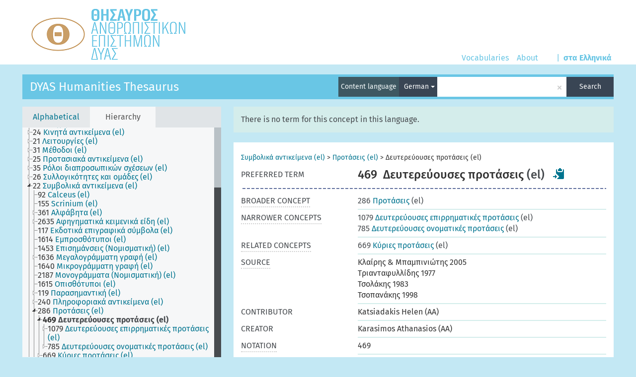

--- FILE ---
content_type: text/html; charset=UTF-8
request_url: https://humanitiesthesaurus.academyofathens.gr/HUMANITIES-THESAURUS/en/page/?clang=de&uri=https%3A%2F%2Fhumanitiesthesaurus.academyofathens.gr%2Fdyas-resource%2FConcept%2F469
body_size: 6026
content:
<!DOCTYPE html>
<html dir="ltr" lang="en">
<head>
<base href="https://humanitiesthesaurus.academyofathens.gr/">
<link rel="shortcut icon" href="favicon.ico">
<meta http-equiv="X-UA-Compatible" content="IE=Edge">
<meta http-equiv="Content-Type" content="text/html; charset=UTF-8">
<meta name="viewport" content="width=device-width, initial-scale=1.0">
<meta name="format-detection" content="telephone=no">
<meta name="generator" content="Skosmos unknown" />
<link href="vendor/components/jqueryui/themes/cupertino/jquery-ui.min.css" media="screen, print" rel="stylesheet" type="text/css">
<link href="vendor/twitter/bootstrap/dist/css/bootstrap.min.css" media="screen, print" rel="stylesheet" type="text/css">
<link href="vendor/vakata/jstree/dist/themes/default/style.min.css" media="screen, print" rel="stylesheet" type="text/css">
<link href="vendor/davidstutz/bootstrap-multiselect/dist/css/bootstrap-multiselect.css" media="screen, print" rel="stylesheet" type="text/css">
<link href="resource/css/jquery.mCustomScrollbar.css" rel="stylesheet" type="text/css" />
<link href="resource/css/jquery.qtip.min.css" rel="stylesheet" type="text/css" />
<link href="resource/css/fira.css" media="screen, print" rel="stylesheet" type="text/css">
<link href="resource/css/styles.css" media="screen, print" rel="stylesheet" type="text/css">
<link href="resource/css/humanities.css" media="screen, print" rel="stylesheet" type="text/css">

<title>Θησαυρός Ανθρωπιστικών Επιστημών ΔΥΑΣ: HUMANITIES: Δευτερεύουσες προτάσεις</title>
</head>
<body class="vocab-HUMANITIES-THESAURUS">
  <noscript>
    <strong>We're sorry but Skosmos doesn't work properly without JavaScript enabled. Please enable it to continue.</strong>
  </noscript>
  <a id="skiptocontent" href="HUMANITIES-THESAURUS/en/page/?clang=de&amp;uri=https%3A%2F%2Fhumanitiesthesaurus.academyofathens.gr%2Fdyas-resource%2FConcept%2F469#maincontent">Skip to main content</a>
<div class="topbar-container topbar-white">
    <div class="topbar topbar-white">	
      <div id="topbar-service-helper">
  <a
              class="service-en"
        href="en/?clang=de"><img style="height:130px;" src="/resource/pics/humanities_s.png" alt="Θησαυρός Ανθρωπιστικών Επιστημών ΔΥΑΣ"></a>
	</div>
<div id="topbar-language-navigation">
<div id="language"><span class="navigation-font">|</span>
      <a id="language-el" class="navigation-font" href="HUMANITIES-THESAURUS/el/page/?clang=de&amp;uri=https%3A%2F%2Fhumanitiesthesaurus.academyofathens.gr%2Fdyas-resource%2FConcept%2F469"> στα Ελληνικά</a>
        </div>
<div id="navigation">
  <a href="en/?clang=de" id="navi1" class="navigation-font" >
  Vocabularies  </a>
  <a href="en/about?clang=de" id="navi2" class="navigation-font">
  About  </a>
  <!--
  <a href="HUMANITIES-THESAURUS/en/feedback?clang=de" id="navi3" class="navigation-font">
  Feedback  </a>
  <span id="navi4" tabindex="0" title="Hover your cursor over the text with a dotted underline to see instructions about the property.<br /><br />For truncation search, please use the symbol * as in *animal or *patent*. For ends of search words, the search will be truncated automatically, even if the truncation symbol is not entered manually: thus, cat will yield the same results as cat*.">
    <span class="navigation-font">Help</span>
  </span>-->
</div>
</div>

<!-- top-bar ENDS HERE -->
    </div>
  </div>
    <div class="headerbar">
    <div class="header-row"><div class="headerbar-coloured"></div><div class="header-left">
  <h1><a href="HUMANITIES-THESAURUS/en/?clang=de">DYAS Humanities Thesaurus</a></h1>
</div>
<div class="header-float">
      <h2 class="sr-only">Search from vocabulary</h2>
    <div class="search-vocab-text"><p>Content language</p></div>
    <form class="navbar-form" role="search" name="text-search" action="HUMANITIES-THESAURUS/en/search">
    <input style="display: none" name="clang" value="de" id="lang-input">
    <div class="input-group">
      <div class="input-group-btn">
        <label class="sr-only" for="lang-dropdown-toggle">Content and search language</label>
        <button type="button" class="btn btn-default dropdown-toggle" data-toggle="dropdown" id="lang-dropdown-toggle">German <span class="caret"></span></button>
        <ul class="dropdown-menu">
                            <li><a href="HUMANITIES-THESAURUS/en/page/?uri=https%3A%2F%2Fhumanitiesthesaurus.academyofathens.gr%2Fdyas-resource%2FConcept%2F469" class="lang-button" hreflang="en">English</a></li>
                    <li><a href="HUMANITIES-THESAURUS/en/page/?clang=fr&amp;uri=https%3A%2F%2Fhumanitiesthesaurus.academyofathens.gr%2Fdyas-resource%2FConcept%2F469" class="lang-button" hreflang="fr">French</a></li>
                    <li><a href="HUMANITIES-THESAURUS/en/page/?clang=de&amp;uri=https%3A%2F%2Fhumanitiesthesaurus.academyofathens.gr%2Fdyas-resource%2FConcept%2F469" class="lang-button" hreflang="de">German</a></li>
                    <li><a href="HUMANITIES-THESAURUS/en/page/?clang=el&amp;uri=https%3A%2F%2Fhumanitiesthesaurus.academyofathens.gr%2Fdyas-resource%2FConcept%2F469" class="lang-button" hreflang="el">Greek</a></li>
                    <li><a href="HUMANITIES-THESAURUS/en/page/?clang=la&amp;uri=https%3A%2F%2Fhumanitiesthesaurus.academyofathens.gr%2Fdyas-resource%2FConcept%2F469" class="lang-button" hreflang="la">Latin</a></li>
                            <li>
            <a href="HUMANITIES-THESAURUS/en/page/?uri=https://humanitiesthesaurus.academyofathens.gr/dyas-resource/Concept/469&amp;clang=de&amp;anylang=on"
              class="lang-button lang-button-all">Any language</a>
            <input name="anylang" type="checkbox">
          </li>
        </ul>
      </div><!-- /btn-group -->
      <label class="sr-only" for="search-field">Enter search term</label>
      <input id="search-field" type="text" class="form-control" name="q" value="">
      <div class="input-group-btn">
        <label class="sr-only" for="search-all-button">Submit search</label>
        <button id="search-all-button" type="submit" class="btn btn-primary">Search</button>
      </div>
    </div>
      </form>
</div>
</div>  </div>
    <div class="main-container">
        <div id="sidebar">
          <div class="sidebar-buttons">
                <h2 class="sr-only">Sidebar listing: list and traverse vocabulary contents by a criterion</h2>
        <ul class="nav nav-tabs">
                            <h3 class="sr-only">List vocabulary concepts alphabetically</h3>
          <li id="alpha"><a href="HUMANITIES-THESAURUS/en/index?clang=de">Alphabetical</a></li>
                              <h3 class="sr-only">List vocabulary concepts hierarchically</h3>
          <li id="hierarchy"
             class="active"          >
            <a href="#" id="hier-trigger"
                        >Hierarchy            </a>
          </li>
                                    </ul>
      </div>
      
            <h4 class="sr-only">Listing vocabulary concepts alphabetically</h4>
            <div class="sidebar-grey  concept-hierarchy">
        <div id="alphabetical-menu">
                  </div>
              </div>
        </div>
    
            <main id="maincontent" tabindex="-1">
            <div class="content">
                   <h2 class="sr-only">Concept information</h2>
            <div class="alert alert-lang">
      <p class="language-alert">There is no term for this concept in this language.</p>
    </div>
        <div class="concept-info">
      <div class="concept-main">
              <div class="row">
                                      <div class="crumb-path">
                        <a class="propertyvalue bread-crumb" href="HUMANITIES-THESAURUS/en/page/?clang=de&amp;uri=https%3A%2F%2Fhumanitiesthesaurus.academyofathens.gr%2Fdyas-resource%2FConcept%2F22">Συμβολικά αντικείμενα (el)</a><span class="bread-crumb"> > </span>
                                                <a class="propertyvalue bread-crumb" href="HUMANITIES-THESAURUS/en/page/?clang=de&amp;uri=https%3A%2F%2Fhumanitiesthesaurus.academyofathens.gr%2Fdyas-resource%2FConcept%2F286">Προτάσεις (el)</a><span class="bread-crumb"> > </span>
                                                <span class="bread-crumb propertylabel-pink">Δευτερεύουσες προτάσεις (el)</span>
                                                </div>
                          </div>
            <div class="row property prop-preflabel"><div class="property-label property-label-pref"><h3 class="versal">PREFERRED TERM</h3></div><div class="property-value-column"><span class="notation" id="notation">469</span><span class="prefLabel conceptlabel" id="pref-label">Δευτερεύουσες προτάσεις</span><span class="prefLabelLang"> (el)</span>
                        &nbsp;
        <button type="button" data-toggle="tooltip" data-placement="button" title="Copy to clipboard" class="btn btn-default btn-xs copy-clipboard"
          for="#notation"><span class="glyphicon glyphicon-copy" aria-hidden="true"></span></button></div><div class="col-md-12"><div class="preflabel-spacer"></div></div></div>
                       <div class="row property prop-skos_broader">
          <div class="property-label">
            <h3 class="versal property-click" title="Broader concept">BROADER CONCEPT</h3>
          </div>
          <div class="property-value-column"><div class="property-value-wrapper">
                <ul>
                     <li>
                                                                               <a href="HUMANITIES-THESAURUS/en/page/?clang=de&amp;uri=https%3A%2F%2Fhumanitiesthesaurus.academyofathens.gr%2Fdyas-resource%2FConcept%2F286"><span class="versal">286 </span> Προτάσεις</a>
                                                <span class="versal"> (el)</span>                                                      </li>
                </ul>
                </div></div></div>
                               <div class="row property prop-skos_narrower">
          <div class="property-label">
            <h3 class="versal property-click" title="Narrower concepts.">NARROWER CONCEPTS</h3>
          </div>
          <div class="property-value-column"><div class="property-value-wrapper">
                <ul>
                     <li>
                                                                               <a href="HUMANITIES-THESAURUS/en/page/?clang=de&amp;uri=https%3A%2F%2Fhumanitiesthesaurus.academyofathens.gr%2Fdyas-resource%2FConcept%2F1079"><span class="versal">1079 </span> Δευτερεύουσες επιρρηματικές προτάσεις</a>
                                                <span class="versal"> (el)</span>                                                      </li>
                     <li>
                                                                               <a href="HUMANITIES-THESAURUS/en/page/?clang=de&amp;uri=https%3A%2F%2Fhumanitiesthesaurus.academyofathens.gr%2Fdyas-resource%2FConcept%2F785"><span class="versal">785 </span> Δευτερεύουσες ονοματικές προτάσεις</a>
                                                <span class="versal"> (el)</span>                                                      </li>
                </ul>
                </div></div></div>
                               <div class="row property prop-skos_related">
          <div class="property-label">
            <h3 class="versal property-click" title="Concepts related to this concept.">RELATED CONCEPTS</h3>
          </div>
          <div class="property-value-column"><div class="property-value-wrapper">
                <ul>
                     <li>
                                                                               <a href="HUMANITIES-THESAURUS/en/page/?clang=de&amp;uri=https%3A%2F%2Fhumanitiesthesaurus.academyofathens.gr%2Fdyas-resource%2FConcept%2F669"><span class="versal">669 </span> Κύριες προτάσεις</a>
                                                <span class="versal"> (el)</span>                                                      </li>
                </ul>
                </div></div></div>
                               <div class="row property prop-dc_source">
          <div class="property-label">
            <h3 class="versal property-click" title="Source for the description of the concept.">SOURCE</h3>
          </div>
          <div class="property-value-column"><div class="property-value-wrapper">
                <ul>
                     <li>
                             <span>Κλαίρης &amp; Μπαμπινιώτης 2005</span>
                                        </li>
                     <li>
                             <span>Τριανταφυλλίδης 1977</span>
                                        </li>
                     <li>
                             <span>Τσολάκης 1983</span>
                                        </li>
                     <li>
                             <span>Τσοπανάκης 1998</span>
                                        </li>
                </ul>
                </div></div></div>
                               <div class="row property prop-dc_contributor">
          <div class="property-label">
            <h3 class="versal">CONTRIBUTOR</h3>
          </div>
          <div class="property-value-column"><div class="property-value-wrapper">
                <ul>
                     <li>
                             <span>Katsiadakis Helen (AA)</span>
                                        </li>
                </ul>
                </div></div></div>
                               <div class="row property prop-dc_creator">
          <div class="property-label">
            <h3 class="versal">CREATOR</h3>
          </div>
          <div class="property-value-column"><div class="property-value-wrapper">
                <ul>
                     <li>
                             <span>Karasimos Athanasios (AA)</span>
                                        </li>
                </ul>
                </div></div></div>
                               <div class="row property prop-skos_notation">
          <div class="property-label">
            <h3 class="versal property-click" title="Code that uniquely identifies a concept within a concept scheme.">NOTATION</h3>
          </div>
          <div class="property-value-column"><div class="property-value-wrapper">
                <ul>
                     <li>
                             <span>469</span>
                                        </li>
                </ul>
                </div></div></div>
                                <div class="row property prop-other-languages">
        <div class="property-label"><h3 class="versal property-click" title="Terms for the concept in other languages." >IN OTHER LANGUAGES</h3></div>
        <div class="property-value-column">
          <div class="property-value-wrapper">
            <ul>
                                          <li class="row other-languages first-of-language">
                <div class="col-xs-6 versal versal-pref">
                                                      <a href='HUMANITIES-THESAURUS/en/page/?uri=https%3A%2F%2Fhumanitiesthesaurus.academyofathens.gr%2Fdyas-resource%2FConcept%2F469' hreflang='en'>Subordinate clauses</a>
                                  </div>
                <div class="col-xs-6 versal"><p>English</p></div>
              </li>
                            <li class="row other-languages">
                <div class="col-xs-6 versal replaced">
                                    Dependent clauses
                                  </div>
                <div class="col-xs-6 versal"></div>
              </li>
                                                        <li class="row other-languages first-of-language">
                <div class="col-xs-6 versal versal-pref">
                                                      <a href='HUMANITIES-THESAURUS/en/page/?clang=el&amp;uri=https%3A%2F%2Fhumanitiesthesaurus.academyofathens.gr%2Fdyas-resource%2FConcept%2F469' hreflang='el'>Δευτερεύουσες προτάσεις</a>
                                  </div>
                <div class="col-xs-6 versal"><p>Greek</p></div>
              </li>
                            <li class="row other-languages">
                <div class="col-xs-6 versal replaced">
                                    Εξαρτημένες προτάσεις
                                  </div>
                <div class="col-xs-6 versal"></div>
              </li>
                                        </ul>
          </div>
        </div>
      </div>
              <div class="row property prop-uri">
            <div class="property-label"><h3 class="versal">URI</h3></div>
            <div class="property-value-column"><div class="property-value-wrapper"><span class="versal uri-input-box" id="uri-input-box">https://humanitiesthesaurus.academyofathens.gr/dyas-resource/Concept/469</span> <button type="button" data-toggle="tooltip" data-placement="button" title="Copy to clipboard" class="btn btn-default btn-xs copy-clipboard" for="#uri-input-box"><span class="glyphicon glyphicon-copy" aria-hidden="true"></span></button></div></div>
        </div>
        <div class="row">
            <div class="property-label"><h3 class="versal">Download this concept:</h3></div>
            <div class="property-value-column">
<span class="versal concept-download-links"><a href="rest/v1/HUMANITIES-THESAURUS/data?uri=https%3A%2F%2Fhumanitiesthesaurus.academyofathens.gr%2Fdyas-resource%2FConcept%2F469&amp;format=application/rdf%2Bxml">RDF/XML</a>
          <a href="rest/v1/HUMANITIES-THESAURUS/data?uri=https%3A%2F%2Fhumanitiesthesaurus.academyofathens.gr%2Fdyas-resource%2FConcept%2F469&amp;format=text/turtle">
            TURTLE</a>
          <a href="rest/v1/HUMANITIES-THESAURUS/data?uri=https%3A%2F%2Fhumanitiesthesaurus.academyofathens.gr%2Fdyas-resource%2FConcept%2F469&amp;format=application/ld%2Bjson">JSON-LD</a>
        </span><span class="versal date-info">Last modified 2019-04-02 Created 2015-01-23</span>            </div>
        </div>
      </div>
      <!-- appendix / concept mapping properties -->
      <div
          class="concept-appendix hidden"
          data-concept-uri="https://humanitiesthesaurus.academyofathens.gr/dyas-resource/Concept/469"
          data-concept-type="skos:Concept"
          >
      </div>
    </div>
    
  

<template id="property-mappings-template">
    {{#each properties}}
    <div class="row{{#ifDeprecated concept.type 'skosext:DeprecatedConcept'}} deprecated{{/ifDeprecated}} property prop-{{ id }}">
        <div class="property-label"><h3 class="versal{{#ifNotInDescription type description}} property-click" title="{{ description }}{{/ifNotInDescription}}">{{toUpperCase label}}</h3></div>
        <div class="property-value-column">
            {{#each values }} {{! loop through ConceptPropertyValue objects }}
            {{#if prefLabel }}
            <div class="row">
                <div class="col-xs-5">
                    <a class="versal" href="{{hrefLink}}">{{#if notation }}<span class="versal">{{ notation }} </span>{{/if}}{{ prefLabel }}</a>
                    {{#ifDifferentLabelLang lang }}<span class="propertyvalue"> ({{ lang }})</span>{{/ifDifferentLabelLang}}
                </div>
                {{#if vocabName }}
                    <span class="appendix-vocab-label col-xs-7">{{ vocabName }}</span>
                {{/if}}
            </div>
            {{/if}}
            {{/each}}
        </div>
    </div>
    {{/each}}
</template>

      </div>
	  
    </main>
	
        	
  </div>
  <footer id="footer">
		<a href="http://www.academyofathens.gr/" target="_blank"><img class=".img-fluid" style="max-width: 100%; height: auto; max-height:130px;" src="/resource/pics/akadimia.png" alt="Ακαδημία Αθηνών"></a>
	</footer>
  
  <script>
<!-- translations needed in javascript -->
var noResultsTranslation = "No results";
var loading_text = "Loading more items";
var loading_failed_text = "Error: Loading more items failed!";
var loading_retry_text = "Retry";
var jstree_loading = "Loading ...";
var results_disp = "All %d results displayed";
var all_vocabs  = "from all";
var n_selected = "selected";
var missing_value = "Value is required and can not be empty";
var expand_paths = "show all # paths";
var expand_propvals = "show all # values";
var hiertrans = "Hierarchy";
var depr_trans = "Deprecated concept";
var sr_only_translations = {
  hierarchy_listing: "Hierarchical listing of vocabulary concepts",
  groups_listing: "Hierarchical listing of vocabulary concepts and groupings",
};

<!-- variables passed through to javascript -->
var lang = "en";
var content_lang = "de";
var vocab = "HUMANITIES-THESAURUS";
var uri = "https://humanitiesthesaurus.academyofathens.gr/dyas-resource/Concept/469";
var prefLabels = [{"lang": "el","label": "Δευτερεύουσες προτάσεις"}];
var uriSpace = "https://humanitiesthesaurus.academyofathens.gr/dyas-resource/";
var showNotation = true;
var sortByNotation = null;
var languageOrder = ["de","el","en","fr","la"];
var vocShortName = "HUMANITIES";
var explicitLangCodes = false;
var pluginParameters = [];
</script>

<script type="application/ld+json">
{"@context":{"skos":"http://www.w3.org/2004/02/skos/core#","isothes":"http://purl.org/iso25964/skos-thes#","rdfs":"http://www.w3.org/2000/01/rdf-schema#","owl":"http://www.w3.org/2002/07/owl#","dct":"http://purl.org/dc/terms/","dc11":"http://purl.org/dc/elements/1.1/","uri":"@id","type":"@type","lang":"@language","value":"@value","graph":"@graph","label":"rdfs:label","prefLabel":"skos:prefLabel","altLabel":"skos:altLabel","hiddenLabel":"skos:hiddenLabel","broader":"skos:broader","narrower":"skos:narrower","related":"skos:related","inScheme":"skos:inScheme","schema":"http://schema.org/","wd":"http://www.wikidata.org/entity/","wdt":"http://www.wikidata.org/prop/direct/","HUMANITIESTHESAURUS":"https://humanitiesthesaurus.academyofathens.gr/dyas-resource/"},"graph":[{"uri":"https://humanitiesthesaurus.academyofathens.gr","type":"skos:ConceptScheme","prefLabel":"HUMANITIES-THESAURUS"},{"uri":"HUMANITIESTHESAURUS:Concept/1079","type":"skos:Concept","broader":{"uri":"HUMANITIESTHESAURUS:Concept/469"},"skos:notation":"1079","prefLabel":[{"lang":"en","value":"Subordinate adverbial clauses"},{"lang":"el","value":"Δευτερεύουσες επιρρηματικές προτάσεις"}]},{"uri":"HUMANITIESTHESAURUS:Concept/286","type":"skos:Concept","narrower":{"uri":"HUMANITIESTHESAURUS:Concept/469"},"skos:notation":"286","prefLabel":[{"lang":"en","value":"Clauses"},{"lang":"el","value":"Προτάσεις"}]},{"uri":"HUMANITIESTHESAURUS:Concept/469","type":"skos:Concept","dct:contributor":[{"lang":"en","value":"Katsiadakis Helen (AA)"},{"lang":"fr","value":"Katsiadakis Helen (AA)"},{"lang":"de","value":"Katsiadakis Helen (AA)"},{"lang":"la","value":"Katsiadakis Helen (AA)"},{"lang":"el","value":"Κατσιαδάκη Ελένη (ΑΑ)"}],"dct:created":"2015-01-23","dct:creator":[{"lang":"el","value":"Καρασίμος Αθανάσιος (ΑΑ)"},{"lang":"fr","value":"Karasimos Athanasios (AA)"},{"lang":"de","value":"Karasimos Athanasios (AA)"},{"lang":"la","value":"Karasimos Athanasios (AA)"},{"lang":"en","value":"Karasimos Athanasios (AA)"}],"dct:modified":"2019-04-02","dct:source":["Τριανταφυλλίδης 1977","Τσολάκης 1983","Τσοπανάκης 1998","Κλαίρης & Μπαμπινιώτης 2005"],"isothes:status":"Εκδοθείς","altLabel":[{"lang":"el","value":"Εξαρτημένες προτάσεις"},{"lang":"en","value":"Dependent clauses"}],"broader":{"uri":"HUMANITIESTHESAURUS:Concept/286"},"inScheme":{"uri":"https://humanitiesthesaurus.academyofathens.gr"},"narrower":[{"uri":"HUMANITIESTHESAURUS:Concept/785"},{"uri":"HUMANITIESTHESAURUS:Concept/1079"}],"skos:notation":"469","prefLabel":[{"lang":"en","value":"Subordinate clauses"},{"lang":"el","value":"Δευτερεύουσες προτάσεις"}],"related":{"uri":"HUMANITIESTHESAURUS:Concept/669"},"skos:scopeNote":[{"lang":"en","value":"Dependent clauses are clauses that provide a sentence element with additional information, but which cannot stand alone as a sentence. A dependent clause can either modify an adjacent clause or serve as a component of an independent clause. Some English grammarians use the term subordinate clause to refer only to adverbial dependent clauses.<br />"},{"lang":"el","value":"Δευτερεύουσες προτάσεις είναι εκείνες που το περιεχόμενό τους αποκτά νόημα σε σχέση με μια άλλη πρόταση και δε στέκονται μόνες τους στο λόγο. Οι προτάσεις αυτές εξαρτώνται από την κύρια πρόταση την οποία συμπληρώνουν ή προσδιορίζουν."}]},{"uri":"HUMANITIESTHESAURUS:Concept/669","type":"skos:Concept","skos:notation":"669","prefLabel":[{"lang":"en","value":"Main clauses"},{"lang":"el","value":"Κύριες προτάσεις"}],"related":{"uri":"HUMANITIESTHESAURUS:Concept/469"}},{"uri":"HUMANITIESTHESAURUS:Concept/785","type":"skos:Concept","broader":{"uri":"HUMANITIESTHESAURUS:Concept/469"},"skos:notation":"785","prefLabel":[{"lang":"en","value":"Subordinate noun clauses"},{"lang":"el","value":"Δευτερεύουσες ονοματικές προτάσεις"}]}]}
</script>
<script src="vendor/components/jquery/jquery.min.js"></script>
<script src="vendor/components/jqueryui/jquery-ui.min.js"></script>
<script src="vendor/components/handlebars.js/handlebars.min.js"></script>
<script src="vendor/vakata/jstree/dist/jstree.min.js"></script>
<script src="vendor/twitter/typeahead.js/dist/typeahead.bundle.min.js"></script>
<script src="vendor/medialize/uri.js/src/URI.min.js"></script>
<script src="vendor/davidstutz/bootstrap-multiselect/dist/js/bootstrap-multiselect.js"></script>
<script src="vendor/twitter/bootstrap/dist/js/bootstrap.js"></script>
<script src="vendor/grimmlink/qtip2/dist/jquery.qtip.min.js"></script>
<script src="vendor/etdsolutions/waypoints/jquery.waypoints.min.js"></script>
<script src="vendor/newerton/jquery-mousewheel/jquery.mousewheel.min.js"></script>
<script src="vendor/pamelafox/lscache/lscache.min.js"></script>
<script src="vendor/malihu/malihu-custom-scrollbar-plugin/jquery.mCustomScrollbar.concat.min.js"></script>
<script src="resource/js/config.js"></script>
<script src="resource/js/hierarchy.js"></script>
<script src="resource/js/groups.js"></script>
<script src="resource/js/scripts.js"></script>
<script src="resource/js/docready.js"></script>

    </body>
</html>


--- FILE ---
content_type: text/css
request_url: https://humanitiesthesaurus.academyofathens.gr/resource/css/humanities.css
body_size: 598
content:
html, body{
	background-color: #c3e8f4;
	/*float: none;
	clear: both;*/
}

#topbar-service-helper {
	/* 130 from the logo image + 23 margin */
	height:153px;
}

.topbar a.navigation-font, .topbar span {
	color: #67c5e4;
}

.headerbar-coloured, .header-left > h1 {
	background-color: #69c6e5;
}

#search-all-button{
	width: 95px;
}
.pagination{
	text-transform: lowercase;
}

#maincontent{
	display: block;
	min-height:600px;
	float:none;
	width: 100%;
}
.main-container{
	min-height:600px;
	margin-bottom:0px;
	display: flex;
	flex-wrap: wrap;	
}
#language a{
	font-weight: bold;
}
#footer{
	background-color: whitesmoke;
	text-align: center;
	height:150px;
	padding: 10px;
	z-index: 40;
    width: 95%;
	margin: 20px auto 0px auto;
    position: relative;
}

@media (max-width: 800px){
	#sidebar {
		display: inline-block;
		position: relative;
		float: none;
		width: 100%;
		
	}
	.pagination{
		width: 100%;
	}
}

@media (max-width: 800px) {
  #footer {
	/* same as .main-container, .headerbar {*/
    width: 95% !important;
  }
}
@media (min-width: 1260px) {
  #footer {
	/* same as .main-container, .headerbar, .topbar */
    width: 1190px;
  }
}

@media (min-width: 1520px) {

  #footer {
	/* same as .main-container, .headerbar, .topbar */
    width: 1240px;
  }
}

--- FILE ---
content_type: application/javascript
request_url: https://humanitiesthesaurus.academyofathens.gr/resource/js/scripts.js
body_size: 6813
content:
/* exported getUrlParams, getHrefForUri, readCookie, createCookie, debounce, updateContent, updateJsonLD, updateTopbarLang, updateTitle, updateSidebar, setLangCookie, clearResultsAndAddSpinner, loadLimitations, loadPage, hideCrumbs, hidePropertyValues, shortenProperties, countAndSetOffset, combineStatistics, loadLimitedResults, naturalCompare, makeCallbacks, escapeHtml, makeSelection, copyToClickboard, renderPropertyMappingValues, renderPropertyMappings, loadMappingProperties */

/* 
 * Creates a cookie value and stores it for the user. Takes the given
 * value label, the value itself and the number of days until expires.
 * The function is used when storing data about concept views, hidden
 * properties and bookmarks. 
 * @param {String} name
 * @param {String} value 
 * @param {Integer} days 
 */
function createCookie(name,value,days) {
  var expires = '';
  if (days) {
    var date = new Date();
    date.setTime(date.getTime() + (days*24*60*60*1000));
    expires = "; expires=" + date.toGMTString();
  }
  document.cookie = name + "=" + value + expires + "; path=/";
}

function readCookie(name) {
  var nameEQ = name + "=";
  var ca = document.cookie.split(';');
  for(var i=0;i < ca.length;i++) {
    var c = ca[i];
    while (c.charAt(0) === ' ') { c = c.substring(1,c.length); }
    if (c.indexOf(nameEQ) === 0) { return c.substring(nameEQ.length,c.length); }
  }
  return null;
}

function getUrlParams() {
  var params = {};
  window.location.search.replace(/[?&]+([^=&]+)=([^&]*)/gi, function(str,key,value) {
    params[key] = value;
  });
  return params;
}

/**
 * Get a href value for a concept URI in current vocab urispace
 *
 * @param uri string concept URI
 * @param plainReturnValue boolean indicates whether to return a plain string or a href-key key-value-pair
 * @return string|object Plain href link (string) or href-key key-value-pair if parameter plainReturnValue evaluates to false
 *
 */
function getHrefForUri(uri, plainReturnValue) {
  var clangParam = (content_lang !== lang) ? "clang=" + content_lang : "";
  var clangSeparator = "?";
  if (uri.indexOf(window.uriSpace) !== -1) {
    var page = uri.substr(window.uriSpace.length);
    if (/[^a-zA-Z0-9-_\.~]/.test(page) || page.indexOf("/") > -1 ) {
      // contains special characters or contains an additional '/' - fall back to full URI
      page = '?uri=' + encodeURIComponent(uri);
      clangSeparator = "&";
    }
  } else {
    // not within URI space - fall back to full URI
    page = '?uri=' + encodeURIComponent(uri);
    clangSeparator = "&";
  }

  var href = window.vocab + '/' + window.lang + '/page/' + page + (clangParam !== "" ? clangSeparator + clangParam : "");

  return plainReturnValue ? href : { "href" : href };
}

// Debounce function from underscore.js
function debounce(func, wait, immediate) {
  var timeout;
  return function() {
    var context = this, args = arguments;
    var later = function() {
      timeout = null;
      if (!immediate) func.apply(context, args);
    };
    var callNow = immediate && !timeout;
    clearTimeout(timeout);
    timeout = setTimeout(later, wait);
    if (callNow) func.apply(context, args);
  };
}

/*
 * Ajax query queue that keeps track of ongoing queries 
 * so they can be cancelled if a another event is triggered.
 * originally taken from https://stackoverflow.com/a/11612641
 */
$.ajaxQ = (function(){
  var id = 0, Q = {};

  $(document).ajaxSend(function(e, jqXHR, settings){
    jqXHR._id = ++id;
    jqXHR['req_kind'] = settings.req_kind !== undefined ? settings.req_kind: $.ajaxQ.requestKind.PLUGIN;
    Q[jqXHR._id] = jqXHR;
  });
  $(document).ajaxComplete(function(e, jqXHR){
    delete Q[jqXHR._id];
  });

  return {
    abortAll: function(){
      var r = [];
      $.each(Q, function(i, jqXHR){
        r.push(jqXHR._id);
        jqXHR.abort();
      });
      return r;
    },
    abortContentQueries: function(){
      // includes the ones generated by plugins
      var r = [];
      $.each(Q, function(i, jqXHR){
        r.push(jqXHR._id);
        if (jqXHR.req_kind == $.ajaxQ.requestKind.CONTENT || jqXHR.req_kind == $.ajaxQ.requestKind.PLUGIN) {
          jqXHR.abort();
        }
      });
      return r;
    },
    abortSidebarQueries: function(all=false){
      var r = [];
      $.each(Q, function(i, jqXHR){
        r.push(jqXHR._id);
        if (jqXHR.req_kind == $.ajaxQ.requestKind.SIDEBAR || all && jqXHR.req_kind == $.ajaxQ.requestKind.SIDEBAR_PRIVILEGED) {
          jqXHR.abort();
        }
      });
      return r;
    },
    requestKind: {GLOBAL: 0, SIDEBAR: 1, SIDEBAR_PRIVILEGED: 2, CONTENT: 3, PLUGIN: 4}
  }

})();

function updateContent(data) {
  var $content = $('.content');
  $content.empty();
  var response = $('.content', data).html();
  $content.append(response);
}

function updateJsonLD(data) {
    var $jsonld = $('script[type="application/ld+json"]');
    var $newJsonLD = $(data).filter('script[type="application/ld+json"]');
    if ($jsonld[0]) {
        $jsonld[0].innerHTML = "{}";
        if ($newJsonLD[0]) {
            $jsonld[0].innerHTML = $newJsonLD[0].innerHTML;
        }
    }
    else if ($newJsonLD[0]) {
        // insert after the first JS script as it is in the template
        var elemBefore = $('script[type="text/javascript"]')[0];
        if (elemBefore) {
            $newJsonLD.insertAfter(elemBefore);
        }
    }
}

function updateTopbarLang(data) {
  var $language = $('#language');
  $language.empty();
  var langBut = $('#language', data).html();
  $language.append(langBut);
}

function updateTitle(data) {
  var title = $(data).filter('title').text();
  document.title = title;
}

function updateSidebar(data) {
  var $sidebar = $('#sidebar');
  $sidebar.empty();
  var response = $('#sidebar', data).html();
  $sidebar.append(response);
}

// sets the language cookie for 365 days
function setLangCookie(lang) {
  createCookie('SKOSMOS_LANGUAGE', lang, 365);
}

function clearResultsAndAddSpinner() {
  var $loading = $("<div class='search-result'><p>" + loading_text + "&hellip;<span class='spinner'></span></p></div>");
  $('.search-result-listing').empty().append($loading);
}
  
function loadLimitations() {
  var $typeLimit = $('#type-limit');
  var $schemeLimit = $('#scheme-limit');
  var groupLimit = $('#group-limit').val();
  var parentLimit = $('#parent-limit').attr('data-uri');
  var typeLimit = $typeLimit.val() ? $typeLimit.val().join('+') : $typeLimit.val();
  var schemeLimit = $schemeLimit.val() ? $schemeLimit.val().join('+') : $schemeLimit.val();
  if (schemeLimit && schemeLimit[0] === '+') { // filtering the empty selection out of the search string
    schemeLimit = schemeLimit.substring(1);
  }
  if (typeLimit && typeLimit[0] === '+') { // filtering the empty selection out of the search string
    typeLimit = typeLimit.substring(1);
  }

  return $.param({'type' : typeLimit, 'group' : groupLimit, 'parent': parentLimit, 'scheme': schemeLimit});
}

function loadLimitedResults(parameters) {
  clearResultsAndAddSpinner();
  $.ajax({
    data: parameters,
    complete : function(jqXHR, textStatus) {
      var data = jqXHR.responseText;
      var response = $('.search-result-listing', data).html();
      if (window.history.pushState) { window.history.pushState({url: this.url}, '', this.url); }
      $('.search-result-listing').append(response);
      $('.spinner').parent().parent().detach();
      updateTitle(data);
    }
  });
}

function loadPage(targetUrl) {
  $.ajax({
    url : targetUrl,
    success : function(data) {
      if (targetUrl.indexOf('index') !== -1 || targetUrl.indexOf('groups') !== -1) {
        updateSidebar(data);
      } else {
        $('.activated-concept').removeClass('activated-concept');
        $('.jstree-clicked').removeClass('jstree-clicked'); 
        updateContent(data);
        $('a[href="' + $('.uri-input-box').text() + '"]').addClass('jstree-clicked');
      }
      updateTitle(data);
      updateTopbarLang(data);
      // take the content language buttons from the response
      $('.header-float .dropdown-menu').empty().append($('.header-float .dropdown-menu', data).html());
      makeCallbacks(data);
    }
  });
}

// if there are multiple breadcrumb paths hide those and generate a button for displaying those
function hideCrumbs() {
  var $crumbs = $('.crumb-path');
  if ($crumbs.length > 4) {
    for (var i = 4; i < $crumbs.length; i++) {
      $($crumbs[i]).addClass('hidden-path');
    }
    if ($('.restore-breadcrumbs').length === 0) {
      $($crumbs[0]).after('<a class="versal restore-breadcrumbs" href="#">[' + expand_paths.replace('#',($crumbs.length)) + ']</a>');
    }
  }
}

// if there are too many property values on the concept page, hide some of them
function hidePropertyValues() {
  var maxValues = 15; // hide extras if there are more values than this
  var $propertyValueLists = $('.property-value-wrapper ul');
  for (var i = 0; i < $propertyValueLists.length; ++i) {
    var $propertyValueList = $($propertyValueLists[i]);
    if ($propertyValueList.hasClass('expand-propvals')) {
      continue; // already shortened - and expanded by user
    }
    if ($propertyValueList.find('.restore-propvals').length > 0) {
      continue; // already shortened by this function
    }
    var nValues = $propertyValueLists[i].children.length;
    if (nValues > maxValues) {
      var $propertyValues = $($propertyValueLists[i].children);
      for (var j = maxValues; j < $propertyValues.length; ++j) {
        $($propertyValues[j]).addClass('hidden-propval');
      }
      $propertyValueList.append('<li><a class="restore-propvals" href="#">[' + expand_propvals.replace('#', nValues) + ']</a></li>');
    }
  }
}

// Shortens the properties that don't fit on one row on the search result view.
function shortenProperties() {
  var $properties = $('.property-values');
  for (var i = 0; i < $properties.length; i++) {
    var $property = $($properties[i]);
    if ($property.height() > 24) {
      $property.addClass('shortened-property');
      var count = $property.children('.value').length;
      var uri = $property.parent().siblings('a.prefLabel')[0].href;
      var shortened = '<a href="' + uri +'" class="versal shortened-symbol" style="">... (' + count +')</a>';
      $property.parent().append(shortened);
    }
  }
}

/**
 * Combines the different properties into an object with the language codes as 
 * keys and an another array of property counts as the value.
 * @return object
 */
function combineStatistics(input) {
  var combined = {};
  for (var i = 0; i < input.length; i++) {
    var langdata = input[i];
    combined[langdata.literal] = [langdata.literal];
    for (var j = 0; j < langdata.properties.length; j++) {
      combined[langdata.literal].push(langdata.properties[j].labels);
    }
  }
  return combined;
}


// Calculates and sets how many vertical pixels the sidebar height should be at the current scroll position.
function countAndSetOffset() {
	
  /* calculates the sidebars content maximum height and sets it as an inline style.
     the .css() can't set important so using .attr() instead. */
  $('.sidebar-grey').attr('style', function() {
    var pixels = $('.nav-tabs').height() + 2; // the 2 pixels are for the borders
    if ($('#sidebar > .pagination').is(':visible')) { pixels += $('.pagination').height(); }
    return 'height: calc(100% - ' + pixels + 'px) !important';
  });
  
  var $sidebar = $('#sidebar');
  var $vocabVar = $('#vocab-info');
  var $conceptVar = $('.concept-info');
  
  if ($sidebar.length && !$sidebar.hasClass('fixed')) {
	
	
	let footerOffset = $('#footer').offset().top;
	let yOffset = 560;
	
	
	if($conceptVar.length && footerOffset && (footerOffset - $conceptVar.offset().top)>600){
		yOffset = footerOffset - $conceptVar.offset().top -40;
	}
	else if($vocabVar.length && footerOffset && (footerOffset - $vocabVar.offset().top)>600){
		yOffset = footerOffset-$vocabVar.offset().top -40;
	}
	/*
	if($conceptVar.length &&  $conceptVar.height()>600){
		yOffset = $conceptVar.height()-40;
	}
	
	if($vocabVar.length &&  $vocabVar.height()>600){
		yOffset = $vocabVar.height()-40;
	}
	
	
	
    var yOffset = footerOffset - mainOffset-40;
	
	window.innerHeight - ( $sidebar.offset().top - window.pageYOffset);
	let mainContainerHeight=$('#maincontent').height();
	if(mainContainerHeight && yOffset && yOffset>mainContainerHeight){
		yOffset=mainContainerHeight;
	}*/
	/*
	let conceptInfo = $('.concept-info').height();
	if(!conceptInfo){
		conceptInfo =  $('#vocab-info').height();
	}
	if(conceptInfo>600){
		yOffset = conceptInfo;
	}
	if(yOffset<600){
		yOffset = 560;
	}*/
    $sidebar.css('height', yOffset);
  }
  
  if($( window ).width()<800){
	  if($sidebar.hasClass('fixed')){
		  $sidebar.removeClass('fixed');
	  }
	  $('.sidebar-grey').attr('style', 'height: auto;');
	  $sidebar.css('height', 'auto');
  }
}

// Calculates and sets how many vertical pixels the sidebar height should be at the current scroll position.
function countAndSetOffset_test() {
	let pixelsOfFooter = $('#footer').height();
  /* calculates the sidebars content maximum height and sets it as an inline style.
     the .css() can't set important so using .attr() instead. */
  $('.sidebar-grey').attr('style', function() {
    var pixels = $('.nav-tabs').height() + 2 + pixelsOfFooter + 40; // the 2 pixels are for the borders
    if ($('#sidebar > .pagination').is(':visible')) { pixels += $('.pagination').height(); }
    return 'height: calc(100% - ' + pixels + 'px) !important';
  });
  var $sidebar = $('#sidebar');
  if ($sidebar.length && !$sidebar.hasClass('fixed')) {
    var yOffset = window.innerHeight - ( $sidebar.offset().top - window.pageYOffset + 80);
    $sidebar.css('height', yOffset);
  }
}

// Calculates and sets how many vertical pixels the sidebar height should be at the current scroll position.
function countAndSetOffset2() {
	let pixelsOfContent = $('.container').height();
	let pixelsOfConceptInfo = $('.concept-info').height();
	let pixelsOfSideBar = $('.sidebar-grey').height();
	let pixelsOfFooter = $('#footer').height();
	
  /* calculates the sidebars content maximum height and sets it as an inline style.
     the .css() can't set important so using .attr() instead. */
  $('.sidebar-grey').attr('style', function() {
    var pixels = $('.nav-tabs').height() + 2 + 160; // the 2 pixels are for the borders
    if ($('#sidebar > .pagination').is(':visible')) { pixels += $('.pagination').height(); }
    return 'height: calc(100% - ' + pixels + 'px) !important';
  });
  let newPixelsOfSideBar = $('.sidebar-grey').height();
  if (pixelsOfConceptInfo && newPixelsOfSideBar < pixelsOfConceptInfo){
	  $('.sidebar-grey').attr('style', function() {
		var pixels = $('.nav-tabs').height() + 2 + 160; // the 2 pixels are for the borders
		if ($('#sidebar > .pagination').is(':visible')) { pixels += $('.pagination').height(); }
		return 'height: calc(100% - ' + pixels + 'px) !important';
	  });
  }
  var $sidebar = $('#sidebar');
  if ($sidebar.length && !$sidebar.hasClass('fixed')) {
    var yOffset = window.innerHeight - ( $sidebar.offset().top - window.pageYOffset+160);
    $sidebar.css('height', yOffset);
  }
}

// return -1 if the value is negative, 1 otherwise
// used to coerce sort values so they are compatible with the jsTree sort plugin
function negVsPos(val) {
  return (val < 0) ? -1 : 1;
}

// Natural sort from: http://stackoverflow.com/a/15479354/3894569
// adapted to return only -1 or 1 using negVsPos function above
function naturalCompare(a, b) {
  var ax = [], bx = [];

  a.replace(/(\d+)|(\D+)/g, function(_, $1, $2) { ax.push([$1 || Infinity, $2 || ""]); });
  b.replace(/(\d+)|(\D+)/g, function(_, $1, $2) { bx.push([$1 || Infinity, $2 || ""]); });

  while(ax.length && bx.length) {
    var an = ax.shift();
    var bn = bx.shift();
    var nn = (an[0] - bn[0]) || an[1].localeCompare(bn[1], lang);
    if(nn) return negVsPos(nn);
  }

  return negVsPos(ax.length - bx.length);
}

function makeCallbacks(data, pageType) {
  if (!pageType) {
    pageType = 'page';
  }

  var variables = data ? data.substring(data.indexOf('var uri ='), data.indexOf('var uriSpace =')).split('\n') : '';
  var newUri = data ? variables[0].substring(variables[0].indexOf('"')+1, variables[0].indexOf(';')-1) : window.uri;
  var newPrefs = data ? JSON.parse(variables[1].substring(variables[1].indexOf('['), variables[1].lastIndexOf(']')+1)) : window.prefLabels;
  var $ldJsonScript = $('script[type="application/ld+json"]');
  var embeddedJsonLd  = $ldJsonScript[0] ? JSON.parse($ldJsonScript[0].innerHTML) : {};

  var params = {'uri': newUri, 'prefLabels': newPrefs, 'page': pageType, "json-ld": embeddedJsonLd};

  if (window.pluginCallbacks) {
    for (var i in window.pluginCallbacks) {
      var fname = window.pluginCallbacks[i];
      var callback = window[fname];
      if (typeof callback === 'function') {
        callback(params);
      }
    }
  }
}

function escapeHtml(string) {
  var entityMap = {
    "&": "&amp;",
    "<": "&lt;",
    ">": "&gt;",
    '"': '&quot;',
    "'": '&#39;',
    "/": '&#x2F;'
  };
  return String(string).replace(/[&<>"'\/]/g, function (s) {
    return entityMap[s];
  });
}

// Make a selection of an element for copy pasting.
function makeSelection(e, elem) {
  var $clicked = elem || $(this);
  var text = $clicked[0];
  var range;
  if (document.body.createTextRange) { // ms
    range = document.body.createTextRange();
    range.moveToElementText(text);
    range.select();
  } else if (window.getSelection) { // moz, opera, webkit
    var selection = window.getSelection();
    range = document.createRange();
    range.selectNodeContents(text);
    selection.removeAllRanges();
    selection.addRange(range);
  }
  return false;
}

// copy to clickboard
function copyToClipboard() {
  var $btn = $(this);
  var id = $btn.attr('for');
  var $elem = $(id);
  makeSelection(undefined, $elem);
  document.execCommand('copy');
}

function renderPropertyMappingValues(groupedByType) {
  var propertyMappingValues = [];
  var source = document.getElementById("property-mapping-values-template").innerHTML;
  var template = Handlebars.compile(source);
  var context = {
    property: {
      uri: conceptMappingPropertyValue.uri,
      label: conceptMappingPropertyValue.prefLabel,
    }
  };
  propertyMappingValues.push({'body': template(context)});
  return propertyMappingValues;
}

function renderPropertyMappings(concept, contentLang, properties) {
  var source = document.getElementById("property-mappings-template").innerHTML;
  // handlebarjs helper functions
  Handlebars.registerHelper('ifDeprecated', function(conceptType, value, opts) {
    if(conceptType == value) {
      return opts.fn(this);
    }
    return opts.inverse(this);
  });
  Handlebars.registerHelper('toUpperCase', function(str) {
    if (str === undefined) {
      return '';
    }
    return str.toUpperCase();
  });
  Handlebars.registerHelper('ifNotInDescription', function(type, description, opts) {
    if (type === undefined) {
      return opts.inverse(this);
    }
    if (description === undefined) {
      return opts.inverse(this);
    }
    if (description.indexOf(type) > 0 && description.indexOf('_help') > 0) {
      return opts.inverse(this);
    }
    return opts.fn(this);
  });
  Handlebars.registerHelper('ifDifferentLabelLang', function(labelLang, opts) {
    if (labelLang !== undefined && labelLang !== '' && labelLang !== null) {
      if (explicitLangCodes || labelLang !== contentLang) {
        return opts.fn(this);
      }
    }
    return opts.inverse(this);
  });

  var template = Handlebars.compile(source);

  var context = {
    concept: concept,
    properties: properties
  };

  return template(context);
}

/**
 * Load mapping properties, via the JSKOS REST endpoint. Then, render the concept mapping properties template. This
 * template is comprised of another template, for concept mapping property values.
 *
 * @param concept dictionary/object populated with data from the Concept object
 * @param lang language used in the UI
 * @param contentLang the content language
 * @param $htmlElement HTML (a div) parent object (initially hidden)
 * @param conceptData concept page data returned via ajax, passed to makeCallback only
 */
function loadMappingProperties(concept, lang, contentLang, $htmlElement, conceptData) {
  // display with the spinner
  $htmlElement
    .removeClass('hidden')
    .append('<div class="spinner row"></div>');
  $.ajax({
    url: rest_base_url + vocab + '/mappings',
    req_kind: $.ajaxQ.requestKind.CONTENT,
    data: $.param({'uri': concept.uri, lang: lang, clang: contentLang}),
    success: function(data) {

      // The JSKOS REST mapping properties call will have added more resources into the graph. The graph
      // is returned alongside the mapping properties, so now we just need to replace it on the UI.
      $('script[type="application/ld+json"]')[0].innerHTML = data.graph;

      var conceptProperties = [];
      for (var i = 0; i < data.mappings.length; i++) {
        /**
         * @var conceptMappingPropertyValue JSKOS transformed ConceptMappingPropertyValue
         */
        var conceptMappingPropertyValue = data.mappings[i];
        var found = false;
        var conceptProperty = null;
        for (var j = 0; j < conceptProperties.length; j++) {
          conceptProperty = conceptProperties[j];
          if (conceptProperty.type === conceptMappingPropertyValue.type[0]) {
            conceptProperty.values.push(conceptMappingPropertyValue);
            found = true;
            break;
          }
        }

        if (!found) {
          conceptProperty = {
            'type': conceptMappingPropertyValue.type[0],
            'id': conceptMappingPropertyValue.type[0].replace(/[^A-Za-z-]/g, '_'),
            'label': conceptMappingPropertyValue.typeLabel,
            'notation': conceptMappingPropertyValue.notation,
            'description': conceptMappingPropertyValue.description,
            'values': []
          };
          conceptProperty.values.push(conceptMappingPropertyValue);
          conceptProperties.push(conceptProperty);
        }
      }

      if (conceptProperties.length > 0) {
        var template = renderPropertyMappings(concept, contentLang, conceptProperties);

        $htmlElement.empty();
        $htmlElement.append(template);
      } else {
        // No concept properties found
        $htmlElement.empty();
        $htmlElement.addClass("hidden");
      }


    },
    error: function(data) {
      console.log("Error retrieving mapping properties for [" + $htmlElement.data('concept-uri') + "]: " + data.responseText);
    },
    complete: function() {
      makeCallbacks(conceptData);
    }
  });
}
